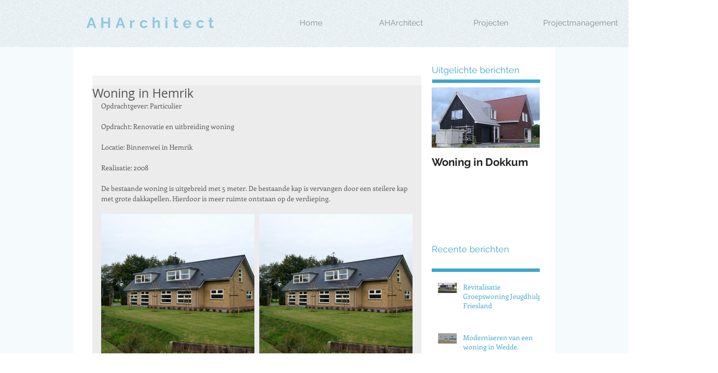

--- FILE ---
content_type: text/css; charset=utf-8
request_url: https://www.aharchitect.nl/_serverless/pro-gallery-css-v4-server/layoutCss?ver=2&id=7ojb-not-scoped&items=3479_800_600%7C3479_800_600%7C3370_800_600%7C3444_800_600&container=436_634_980_720&options=gallerySizeType:px%7CenableInfiniteScroll:true%7CtitlePlacement:SHOW_ON_HOVER%7CgridStyle:1%7CimageMargin:10%7CgalleryLayout:2%7CisVertical:false%7CnumberOfImagesPerRow:2%7CgallerySizePx:300%7CcubeRatio:1%7CcubeType:fill%7CgalleryThumbnailsAlignment:bottom%7CthumbnailSpacings:0
body_size: -170
content:
#pro-gallery-7ojb-not-scoped [data-hook="item-container"][data-idx="0"].gallery-item-container{opacity: 1 !important;display: block !important;transition: opacity .2s ease !important;top: 0px !important;left: 0px !important;right: auto !important;height: 312px !important;width: 312px !important;} #pro-gallery-7ojb-not-scoped [data-hook="item-container"][data-idx="0"] .gallery-item-common-info-outer{height: 100% !important;} #pro-gallery-7ojb-not-scoped [data-hook="item-container"][data-idx="0"] .gallery-item-common-info{height: 100% !important;width: 100% !important;} #pro-gallery-7ojb-not-scoped [data-hook="item-container"][data-idx="0"] .gallery-item-wrapper{width: 312px !important;height: 312px !important;margin: 0 !important;} #pro-gallery-7ojb-not-scoped [data-hook="item-container"][data-idx="0"] .gallery-item-content{width: 312px !important;height: 312px !important;margin: 0px 0px !important;opacity: 1 !important;} #pro-gallery-7ojb-not-scoped [data-hook="item-container"][data-idx="0"] .gallery-item-hover{width: 312px !important;height: 312px !important;opacity: 1 !important;} #pro-gallery-7ojb-not-scoped [data-hook="item-container"][data-idx="0"] .item-hover-flex-container{width: 312px !important;height: 312px !important;margin: 0px 0px !important;opacity: 1 !important;} #pro-gallery-7ojb-not-scoped [data-hook="item-container"][data-idx="0"] .gallery-item-wrapper img{width: 100% !important;height: 100% !important;opacity: 1 !important;} #pro-gallery-7ojb-not-scoped [data-hook="item-container"][data-idx="1"].gallery-item-container{opacity: 1 !important;display: block !important;transition: opacity .2s ease !important;top: 0px !important;left: 322px !important;right: auto !important;height: 312px !important;width: 312px !important;} #pro-gallery-7ojb-not-scoped [data-hook="item-container"][data-idx="1"] .gallery-item-common-info-outer{height: 100% !important;} #pro-gallery-7ojb-not-scoped [data-hook="item-container"][data-idx="1"] .gallery-item-common-info{height: 100% !important;width: 100% !important;} #pro-gallery-7ojb-not-scoped [data-hook="item-container"][data-idx="1"] .gallery-item-wrapper{width: 312px !important;height: 312px !important;margin: 0 !important;} #pro-gallery-7ojb-not-scoped [data-hook="item-container"][data-idx="1"] .gallery-item-content{width: 312px !important;height: 312px !important;margin: 0px 0px !important;opacity: 1 !important;} #pro-gallery-7ojb-not-scoped [data-hook="item-container"][data-idx="1"] .gallery-item-hover{width: 312px !important;height: 312px !important;opacity: 1 !important;} #pro-gallery-7ojb-not-scoped [data-hook="item-container"][data-idx="1"] .item-hover-flex-container{width: 312px !important;height: 312px !important;margin: 0px 0px !important;opacity: 1 !important;} #pro-gallery-7ojb-not-scoped [data-hook="item-container"][data-idx="1"] .gallery-item-wrapper img{width: 100% !important;height: 100% !important;opacity: 1 !important;} #pro-gallery-7ojb-not-scoped [data-hook="item-container"][data-idx="2"].gallery-item-container{opacity: 1 !important;display: block !important;transition: opacity .2s ease !important;top: 322px !important;left: 0px !important;right: auto !important;height: 312px !important;width: 312px !important;} #pro-gallery-7ojb-not-scoped [data-hook="item-container"][data-idx="2"] .gallery-item-common-info-outer{height: 100% !important;} #pro-gallery-7ojb-not-scoped [data-hook="item-container"][data-idx="2"] .gallery-item-common-info{height: 100% !important;width: 100% !important;} #pro-gallery-7ojb-not-scoped [data-hook="item-container"][data-idx="2"] .gallery-item-wrapper{width: 312px !important;height: 312px !important;margin: 0 !important;} #pro-gallery-7ojb-not-scoped [data-hook="item-container"][data-idx="2"] .gallery-item-content{width: 312px !important;height: 312px !important;margin: 0px 0px !important;opacity: 1 !important;} #pro-gallery-7ojb-not-scoped [data-hook="item-container"][data-idx="2"] .gallery-item-hover{width: 312px !important;height: 312px !important;opacity: 1 !important;} #pro-gallery-7ojb-not-scoped [data-hook="item-container"][data-idx="2"] .item-hover-flex-container{width: 312px !important;height: 312px !important;margin: 0px 0px !important;opacity: 1 !important;} #pro-gallery-7ojb-not-scoped [data-hook="item-container"][data-idx="2"] .gallery-item-wrapper img{width: 100% !important;height: 100% !important;opacity: 1 !important;} #pro-gallery-7ojb-not-scoped [data-hook="item-container"][data-idx="3"]{display: none !important;} #pro-gallery-7ojb-not-scoped .pro-gallery-prerender{height:634px !important;}#pro-gallery-7ojb-not-scoped {height:634px !important; width:634px !important;}#pro-gallery-7ojb-not-scoped .pro-gallery-margin-container {height:634px !important;}#pro-gallery-7ojb-not-scoped .pro-gallery {height:634px !important; width:634px !important;}#pro-gallery-7ojb-not-scoped .pro-gallery-parent-container {height:634px !important; width:644px !important;}